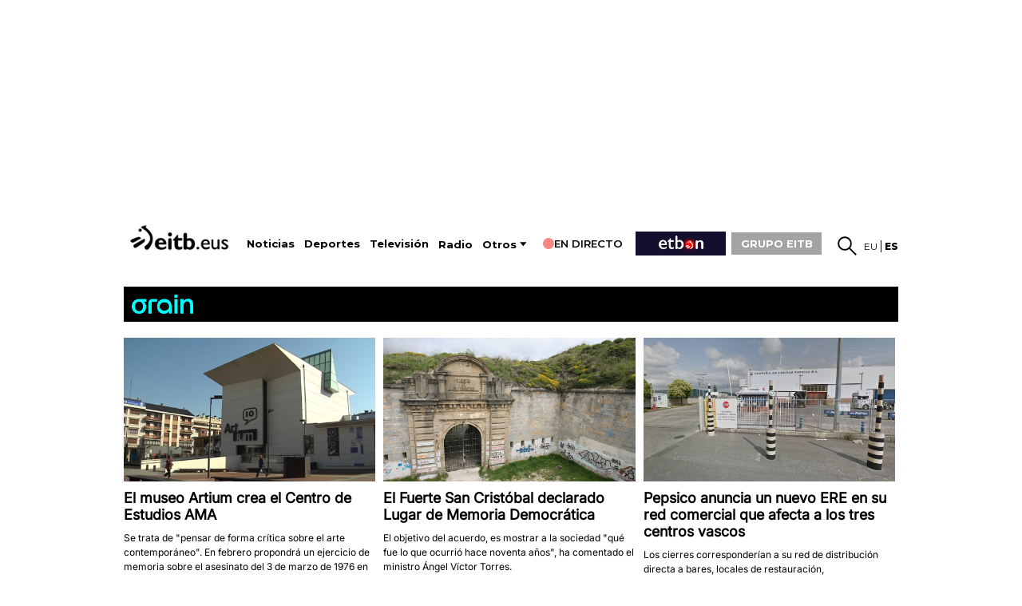

--- FILE ---
content_type: text/plain; charset=ISO-8859-1
request_url: https://time.akamai.com/?_=1769605079860
body_size: 10
content:
1769605084

--- FILE ---
content_type: text/plain; charset=ISO-8859-1
request_url: https://time.akamai.com/?_=1769605079859
body_size: 10
content:
1769605083